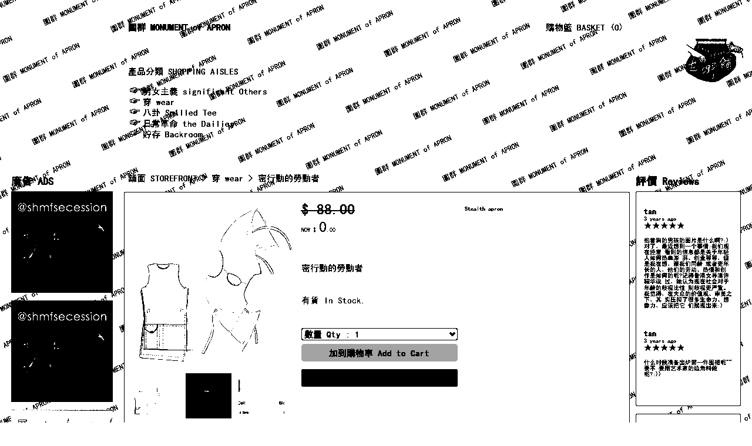

--- FILE ---
content_type: text/html; charset=utf-8
request_url: https://www.monumentofapron.com/wear/secret-operation-workers/
body_size: 9395
content:
<!DOCTYPE html>
<html lang="en" class="thermal">
    <head id="html-head">
        <meta http-equiv="content-type" content="text/html; charset=utf-8" />
        <title>圍群 MONUMENT of APRON</title>

        <link rel="icon" type="image/png" href="https://monumentofapron.com/site/templates/images/favicon.ico" />
        <link rel="stylesheet" type="text/css" href="/site/templates/styles/main.css" />
        <link rel="stylesheet" type="text/css" href="/site/templates/styles/responsiveness.css" />
        <script src="/site/templates/scripts/main.js"></script>
        <script src="https://ajax.googleapis.com/ajax/libs/jquery/3.6.0/jquery.min.js"></script>
        <link rel='stylesheet' type='text/css' href='/site/modules/FieldtypeComments/comments.css' />
        <script type='text/javascript' src='/site/modules/FieldtypeComments/comments.min.js'></script>


        <style>

                        /*
            .header-container, main, #about, #about-button{display:none;}
            .background{opacity: .5;}
            *{cursor: default; overflow: hidden;}
            */
                        .background{
                position: fixed;
                height: 100vh;
                width: 100vw;
                top: 0;
                left: 0;
                background-image: url(/site/assets/files/1/moa.png);
                background-position: center;
                background-size: cover;
                z-index: 0;
                pointer-events: none;
                background-color: white;
            }
        </style>
    </head>
    <body id="html-body">
        <div class="background"></div>

        
        
<section class="header-container">
    <header>
                <a href="/">
            <h1 id="headline">
                圍群 MONUMENT of APRON
            </h1>
        </a>
                <a class="uppercase" href="/cart/">購物籃 BASKET (<span id="cartValue">0</span>)</a>
    </header>

        產品分類 SHOPPING AISLES
    <ul> 
        <li ><a class='menu'  href='/significant-others/'>男女主義 significant Others<div class='tooltip hidden'>Feminism otherwise and other collective uprisings</div></a></li><li ><a class='menu'  href='/wear/'>穿 wear<div class='tooltip hidden'>Note on la mode as subversion, accessory as weaponry, and garments against</div></a></li><li ><a class='menu'  href='/spilled-tee/'>八卦 Spilled Tee<div class='tooltip hidden'>Gossip as a networked production, or what to do when the apricot vine reaches across to the neighbour's garden</div></a></li><li ><a class='menu'  href='/the-dailies/'>日常革命 the Dailies<div class='tooltip hidden'>Continuing the revolution of daily life, or domestic antics</div></a></li><li ><a class='menu'  href='/backroom/'>貯存 Backroom<div class='tooltip hidden'>Overstock, archived items, and under-the-table deals</div></a></li>    </ul>	
        <div >
                                <p id="topnav">
                        <a href='/'>鋪面 STOREFRONT</a> &gt; <a href='/wear/'>穿 wear</a> &gt;
                        密行動的勞動者        </p>
            </div>
</section>

        <main id="content">
    <style>
        main{
            width: calc(100% - var(--big-margin));
        }

        .CommentFormCite, .CommentFormEmail{
            padding-right: 0 !important;
        }

        #content {
            width: calc(100% - var(--big-margin));
            display: grid; 
            grid-template-columns: calc(17% - (var(--big-margin) / 2) - var(--margin)) calc(66% + var(--big-margin)) calc(17% - (var(--big-margin) / 2) - var(--margin)); 
            grid-template-rows: auto; 
            gap: var(--margin); 
            grid-template-areas: 
                "side prod comments"; 
        }
        .side { 
            grid-area: side; 
            width: 100% !important;
            margin-right: 0;
        }
        .prod { 
            grid-area: prod; 
            width: calc(100% - (2*(var(--margin)))) !important;
            margin-right: 0;
        }
        .prod .flex-col *{
            width: 100%;
        }
        .prod .flex-col blockquote{
            width: calc(100% - 40px);
        }
        .prod .flex-col figure{
            margin-inline-start: 0px;
        }
        .comments { 
            grid-area: comments; 
            width: 100% !important;
            margin-right: 0;
        }
        @media all and (orientation: portrait){
            #content {
                width: calc(100% - var(--big-margin));
                display: grid; 
                grid-template-columns: 100%; 
                grid-template-rows: auto auto auto; 
                gap: var(--margin); 
                grid-template-areas: 
                    "prod "
                    "comments"
                    "side "
                    ; 
            }
            .side { 
                grid-area: side; 
                width: 100% !important;
                margin-right: 0;
            }
            .prod { 
                grid-area: prod; 
                width: calc(100% - (2*(var(--margin)))) !important;
                margin-right: 0;
            }
            .comments { 
                grid-area: comments; 
                width: 100% !important;
                margin-right: 0;
            }

            #bigtest{
                position: fixed;
                pointer-events: none;
                display: none;
                top: 0;
                left: 50%;
                transform: translateX(-50%);
                padding: var(--margin) 16%;
                margin: var(--big-margin) auto;
                width: calc(100vw - (var(--big-margin) * 3));
                height: auto;
                z-index: 10;
            }
            #bigtest .bigtestimg{
                width: 100% !important;
                height: 100% !important;
                object-fit: contain;
            }

            .image-container{
                width: calc(100vw - (var(--big-margin) * 2)) !important;
                height: calc(100vw - (var(--big-margin) * 2)) !important;
                overflow: hidden;
            }
            .thumbs{
                cursor: pointer;
                width: var(--margin) !important;
                height: var(--margin) !important;
                width: 40px;
                height: 40px;
                border-radius: 50%;

            }
        }
        #displayThis:hover{
            cursor: zoom-in;
        }
        #bigtest{
            position: fixed;
            pointer-events: none;
            display: none;
            top: 0;
            left: 50%;
            transform: translateX(-50%);
            padding: var(--margin) 16%;
            margin: var(--big-margin) auto;
            height: calc(100vh - (var(--big-margin) * 3));
            z-index: 10;
        }
        #bigtest:hover{
            cursor: alias;
        }
        #bigtest .bigtestimg{
            width: auto;
            height: 100%;
        }
    </style>

    <div id="bigtest">
        <img class="bigtestimg" src="" data-src="">
    </div>

    <section class="side margin-right">
        <h3>廣告 ADS</h3>
        <article id="allAds">
                        <div id="adone" class="image-container adsImg">
                <a href='https://displaydistribute.com/mukluk'><img class='add-image hidden' src='/site/assets/files/1089/ddlogo-bluestamp.0x260.jpg' data-src='/site/assets/files/1089/ddlogo-bluestamp.1285x1186.jpg'></a><a href='https://www.carousell.com.hk/u/shmfsecession/'><img class='add-image hidden' src='/site/assets/files/1090/shmfsecession-carousell.0x260.jpg' data-src='/site/assets/files/1090/shmfsecession-carousell.510x510.jpg'></a><a href='https://www.wingtat.hk/'><img class='add-image hidden' src='/site/assets/files/1091/image.0x260.png' data-src='/site/assets/files/1091/image.472x472.png'></a><a href='http://arial100.com/'><img class='add-image hidden' src='/site/assets/files/1092/screenshot_2022-08-24_at_02_55_17.260x0.png' data-src='/site/assets/files/1092/screenshot_2022-08-24_at_02_55_17.2158x2188.png'></a><a href='https://www.instagram.com/isellshitstuffs/'><img class='add-image hidden' src='/site/assets/files/1139/igisellshitstuffs.0x260.jpg' data-src='/site/assets/files/1139/igisellshitstuffs.1870x1870.jpg'></a>            </div>
            <div id="adtwo" class="image-container adsImg">
                <a href='https://displaydistribute.com/mukluk'><img class='add-image hidden' src='/site/assets/files/1089/ddlogo-bluestamp.0x260.jpg' data-src='/site/assets/files/1089/ddlogo-bluestamp.1285x1186.jpg'></a><a href='https://www.carousell.com.hk/u/shmfsecession/'><img class='add-image hidden' src='/site/assets/files/1090/shmfsecession-carousell.0x260.jpg' data-src='/site/assets/files/1090/shmfsecession-carousell.510x510.jpg'></a><a href='https://www.wingtat.hk/'><img class='add-image hidden' src='/site/assets/files/1091/image.0x260.png' data-src='/site/assets/files/1091/image.472x472.png'></a><a href='http://arial100.com/'><img class='add-image hidden' src='/site/assets/files/1092/screenshot_2022-08-24_at_02_55_17.260x0.png' data-src='/site/assets/files/1092/screenshot_2022-08-24_at_02_55_17.2158x2188.png'></a><a href='https://www.instagram.com/isellshitstuffs/'><img class='add-image hidden' src='/site/assets/files/1139/igisellshitstuffs.0x260.jpg' data-src='/site/assets/files/1139/igisellshitstuffs.1870x1870.jpg'></a>            </div>
            <div id="adthree" class="image-container adsImg">
                <a href='https://displaydistribute.com/mukluk'><img class='add-image hidden' src='/site/assets/files/1089/ddlogo-bluestamp.0x260.jpg' data-src='/site/assets/files/1089/ddlogo-bluestamp.1285x1186.jpg'></a><a href='https://www.carousell.com.hk/u/shmfsecession/'><img class='add-image hidden' src='/site/assets/files/1090/shmfsecession-carousell.0x260.jpg' data-src='/site/assets/files/1090/shmfsecession-carousell.510x510.jpg'></a><a href='https://www.wingtat.hk/'><img class='add-image hidden' src='/site/assets/files/1091/image.0x260.png' data-src='/site/assets/files/1091/image.472x472.png'></a><a href='http://arial100.com/'><img class='add-image hidden' src='/site/assets/files/1092/screenshot_2022-08-24_at_02_55_17.260x0.png' data-src='/site/assets/files/1092/screenshot_2022-08-24_at_02_55_17.2158x2188.png'></a><a href='https://www.instagram.com/isellshitstuffs/'><img class='add-image hidden' src='/site/assets/files/1139/igisellshitstuffs.0x260.jpg' data-src='/site/assets/files/1139/igisellshitstuffs.1870x1870.jpg'></a>            </div>
            <div id="adfour" class="image-container adsImg">
                <a href='https://displaydistribute.com/mukluk'><img class='add-image hidden' src='/site/assets/files/1089/ddlogo-bluestamp.0x260.jpg' data-src='/site/assets/files/1089/ddlogo-bluestamp.1285x1186.jpg'></a><a href='https://www.carousell.com.hk/u/shmfsecession/'><img class='add-image hidden' src='/site/assets/files/1090/shmfsecession-carousell.0x260.jpg' data-src='/site/assets/files/1090/shmfsecession-carousell.510x510.jpg'></a><a href='https://www.wingtat.hk/'><img class='add-image hidden' src='/site/assets/files/1091/image.0x260.png' data-src='/site/assets/files/1091/image.472x472.png'></a><a href='http://arial100.com/'><img class='add-image hidden' src='/site/assets/files/1092/screenshot_2022-08-24_at_02_55_17.260x0.png' data-src='/site/assets/files/1092/screenshot_2022-08-24_at_02_55_17.2158x2188.png'></a><a href='https://www.instagram.com/isellshitstuffs/'><img class='add-image hidden' src='/site/assets/files/1139/igisellshitstuffs.0x260.jpg' data-src='/site/assets/files/1139/igisellshitstuffs.1870x1870.jpg'></a>            </div>
        </article>
    </section>

    <section class='box flex-col prod margin-right'  id='secretoperationworkers' ><div class='flex'><div class=' third margin-right'><div class='image-container'><img id='displayThis' src='/site/assets/files/1058/signal-block_weiqun1.0x260.jpg' data-src='/site/assets/files/1058/signal-block_weiqun1.1000x0.jpg' alt='密行動的勞動者'></div><div class='image-container thumbs margin-right margin-top'><img class='' src='/site/assets/files/1058/signal-block_weiqun1.0x260.jpg' data-src='/site/assets/files/1058/signal-block_weiqun1.1280x1280.jpg' alt='密行動的勞動者'></div><div class='image-container thumbs margin-right margin-top'><img class='' src='/site/assets/files/1058/affairouterpartyworkerjacket.260x0.jpg' data-src='/site/assets/files/1058/affairouterpartyworkerjacket.1280x1280.jpg' alt='密行動的勞動者'></div><div class='image-container thumbs margin-right margin-top'><img class='' src='/site/assets/files/1058/blocks.jpg' data-src='/site/assets/files/1058/blocks.1280x1280.jpg' alt='密行動的勞動者'></div><div class='image-container thumbs margin-right margin-top'><img class='' src='/site/assets/files/1058/focusjacket.0x260.jpg' data-src='/site/assets/files/1058/focusjacket.1280x1280.jpg' alt='密行動的勞動者'></div></div><div class='flex-col ' style='flex:1.5;'><div class='flex'><div class='details half margin-right flex-col'><div class='product'><div class='price'>$ 88.00</div><div class='thermal-price hidden'><small>NOW $ </small>0<small>.00</small></div></div><div class='title'>密行動的勞動者</div><div class='available green'>有貨 In Stock.</div>    <select id="lastqty1058" name="qty" >
        <option value="1">數量 Qty : 1</option>
        <option value="2">數量 Qty : 2</option>
        <option value="3">數量 Qty : 3</option>
        <option value="4">數量 Qty : 4</option>
        <option value="5">數量 Qty : 5</option>
        <option value="6">數量 Qty : 6</option>
        <option value="7">數量 Qty : 7</option>
        <option value="8">數量 Qty : 8</option>
        <option value="9">數量 Qty : 9</option>
        <option value="10">數量 Qty : 10</option>
    </select>
    <button class='yellow-button button' type="submit" name="add" onclick="cart1058();">加到購物車 Add to Cart</button>
    <button class='orange-button button' type="submit" name="buy" onclick="buyThis1058();">搶購 Buy</button>
    <div>    

    <script>
        function cart1058(){
            event.preventDefault();
            var name = "密行動的勞動者";
            var price = '88';
            var description = "Stealth apron";
            var productUrl = '/wear/secret-operation-workers/';
            var qty = $('#lastqty1058').find(":selected").val();
            var newItem = name+'§'+qty+'§'+productUrl+'§'+description;

            if(typeof(sessionStorage.getItem(newItem)) != null){

                sessionStorage.setItem(name+'§'+qty+'§'+productUrl+'§'+description, price);

                name = '';
                price = '';
                productUrl = '';
                qty = '';
            }
            var current = parseInt($("#cartValue").text());
            $("#cartValue").text(current + 1);
        }
        function buyThis1058(){
            event.preventDefault();
            var name = "密行動的勞動者";
            var price = '88';
            var description = "Stealth apron";
            var productUrl = '/wear/secret-operation-workers/';
            var qty = $('#lastqty1058').find(":selected").val();
            var newItem = name+'§'+qty+'§'+productUrl+'§'+description;

            if(typeof(sessionStorage.getItem(newItem)) != null){

                sessionStorage.setItem(name+'§'+qty+'§'+productUrl+'§'+description, price);

                name = '';
                price = '';
                productUrl = '';
                qty = '';
            }
            window.location.href= '/cart/';
        }
        //            function cart1058(){
        //                event.preventDefault();
        //                var url = "/cart/";
        //                var formData = $('#form1058').serialize();
        //                $.ajax({
        //                    type: 'post',
        //                    url: url,
        //                    data: formData
        //                })
        //                    .done(function(response) {
        //                    var current = parseInt($("#cartValue").text());
        //                    $("#cartValue").text(current + 1);
        //                })
        //            }

    </script>
    
    </div></div><div class='description half'><p>Stealth apron</p></div></div><div class='big-description'><ul>
	<li>福柯的“<a href="http://pan.baidu.com/s/1mBM30" rel="noreferrer noopener" target="_blank">全景敞视主义</a>” ——&gt; post-panopticism, the question of surveillance society …… (密码：yqmb）</li>
	<li>“团结的愿望再不在劳动者的身上”</li>
	<li>“怎么不变成数据？”</li>
	<li>“stealth fabric” – 密行动；鬼祟；隐形布料；隐蔽性 ——&gt; 英国品牌<a href="http://1984.the-affair.com/" rel="noreferrer noopener" target="_blank">The Affair</a>的《1984》系列 （来自乔治·奥威尔的著名小说）</li>
	<li>日本设计师森永邦彦以口香糖品牌Trident的赞助设计的<a href="https://blog.adafruit.com/2014/05/21/cell-phone-blocking-fashion-wearablewednesday/" rel="noreferrer noopener" target="_blank">Focus</a>系列，也利用同样的布料挡手机信号和无线网号</li>
</ul></div></div></section>    <section class="comments">
        <h3>評價 Reviews</h3>

                
        <article id='renderedcomments' class='box margin-bottom'>
<h3>Comments</h3><ul class='CommentList CommentListNormal'>
	<li id='Comment7' class='CommentListItem' data-comment='7'>
		<p class='CommentHeader'><span class='CommentCite'>tan</span> <small class='CommentCreated'>3 years ago</small> <span class='CommentStars' ><span class='CommentStar CommentStarOn' data-value='1'>★</span><span class='CommentStar CommentStarOn' data-value='2'>★</span><span class='CommentStar CommentStarOn' data-value='3'>★</span><span class='CommentStar CommentStarOn' data-value='4'>★</span><span class='CommentStar CommentStarOn' data-value='5'>★</span></span></p>
		<div class='CommentText'>
			<p>抱着狗的男孩的图片是什么啊?:)<br />对了，最近想到一个事情:我们现在经常 看到的信息都是关于年轻人如何热血澎 湃、创业等等，但是我在想，跟我们同龄 或者更年长的人，他们的劳动、热情和创 作是如何的呢?记得香港女导演许鞍华说 过，她认为现在社会对于年龄的歧视比性 别歧视更严重。  我觉得，在大众的价值观、审美之下，其 实压抑了很多生命力、想像力，应该把它 们展现出来:)</p>
		</div>
		<div class='CommentFooter'></div>
	</li>
	<li id='Comment6' class='CommentListItem' data-comment='6'>
		<p class='CommentHeader'><span class='CommentCite'>tan</span> <small class='CommentCreated'>3 years ago</small> <span class='CommentStars' ><span class='CommentStar CommentStarOn' data-value='1'>★</span><span class='CommentStar CommentStarOn' data-value='2'>★</span><span class='CommentStar CommentStarOn' data-value='3'>★</span><span class='CommentStar CommentStarOn' data-value='4'>★</span><span class='CommentStar CommentStarOn' data-value='5'>★</span></span></p>
		<div class='CommentText'>
			<p>什么时候准备出炉第一件围裙呢~~要不 要用艺术家的边角料做呢?:))</p>
		</div>
		<div class='CommentFooter'></div>
	</li>
</ul></article>
                <article class='box'>
            <div id='CommentForm' class='CommentForm_new'>
    <form class='CommentForm CommentFormNormal' action='./#CommentForm' method='post' >

            
				<p class='CommentFormStars CommentForm_stars CommentFormStarsRequired' data-note='Please choose a star rating'>
					<label class=''>
						<span class=''>幾粒星 Your rating</span><br>
						<input type='number' name='stars' value='' min='0' max='5' /><span class='CommentStars CommentStarsInput' data-onclass='CommentStarOn' data-offclass='CommentStarOff'><span class='CommentStar CommentStarOff' title='1: ★ ' data-value='1'>★</span><span class='CommentStar CommentStarOff' title='2: ★ ★ ' data-value='2'>★</span><span class='CommentStar CommentStarOff' title='3: ★ ★ ★ ' data-value='3'>★</span><span class='CommentStar CommentStarOff' title='4: ★ ★ ★ ★ ' data-value='4'>★</span><span class='CommentStar CommentStarOff' title='5: ★ ★ ★ ★ ★ ' data-value='5'>★</span></span>	
					</label>
				</p>
				

				<p class='CommentFormText CommentForm_text'>
					<label class=''>
						<span class=''>你點睇 What do you think?</span> 
						<textarea name='text' class='required' required='required' rows='5' cols='50' placeholder='唔洗客氣 Really!'></textarea>
					</label>
				</p>

				<p class='CommentFormCite CommentForm_cite'>
					<label class=''>
						<span class=''>姓名 First Name / Surname Initial*</span> 
						<input type='text' name='cite' class='required' required='required' value='' maxlength='128' />
					</label>
				</p>

				<p class='CommentFormEmail CommentForm_email'>
					<label class=''>
						<span class=''>電郵 e-mail*</span> 
						<input type='email' name='email' class='required email' required='required' value='' maxlength='255' />
					</label>
				</p>

				



				


				

				<p class='CommentFormSubmit CommentForm_submit'>
					<button type='submit' class=' button light-green-button' name='CommentForm_submit' value='1'>提交 Say it</button>
					<input type='hidden' name='page_id' value='1058' />
				</p>
			</form>
  </div>
            <small>
                唔洗驚，我哋唔會公開你嘅電郵<br>
                Your e-mail address will not be published<br>
                * 必填 Required fields</small>
        </article>
    </section>
    <script>

        $('p').each(function(){
            //            console.log($(this).find('img').attr('src'));
            $(this).find('img').attr('data-src', $(this).find('img').attr('src') );
        })

        $('img').click(function(){
            var old = $(this).attr('src').toString();
            old = old.replace('.1280x1280','');


            $('#displayThis').attr('src', old);
            $('#displayThis').attr('data-src', old);
        })
        $('#displayThis').click(function(){
            var old = $('#displayThis').attr('src').toString();
            old = old.replace('.1280x1280','');

            $('#bigtest').css('pointer-events', 'all');
            $('#bigtest').css('display', 'block');
            $('.bigtestimg').attr('src', old);
            $('.bigtestimg').attr('data-src', old);

            $('#bigtest').click(function(){
                $('#bigtest').css('pointer-events', 'none');
                $('#bigtest').css('display', 'none');
                $('.bigtestimg').attr('src', '');
                $('.bigtestimg').attr('data-src', '');
            })
        })



        $( document ).ready(function() {
            $('.adsImg').each(function(){
                //            console.log($(this).find('.add-image').length);
                var n = $(this).find('.add-image').length;
                var img = $(this).find('.add-image');
                var random = Math.floor( Math.random() * n ) + 1;


                //            console.log("n "+n);
                //            console.log("random "+random);
                img.eq(random).removeClass('hidden')
                setInterval( function() {
                    //                console.log(random)
                    img.eq(random).addClass('hidden')
                    if(random < n - 1) {
                        random++;
                    } else {
                        random = 0;
                    }
                    img.eq(random).removeClass('hidden')

                }, 2000)
            })

            if( $('#renderedcomments').is(':empty') ) {
                $('#renderedcomments').css('display','none');
            }
        })



    </script>
</main>
        <section id="about" class="about-content box hidden">
            <h2>招牌 BIG SELL</h2>

<p>「圍群碑」於2015年開鋪，它是一個實驗性的電子商務閱讀體驗，亦是藝術研究團體「展銷場」與合作者們的在線筆記本 。「圍群碑」供應的「產品」圍繞過去及當下的女性及分散式勞動，呈現庫存超量的項目與觀察，過剩的思考與交易。 在這裡， 「購買」一篇文章的前提是顧客需要經歷全新的價值評估，店鋪內一系列的問題試圖顛倒生產者和消費者的關係。顧客的 「滿足」——亞馬遜最邪惡的笑臉口號——需要他們自己的努力。<br />
<br />
「圍群」是結合「圍裙」這一經典功能性服裝與「群」（群體、人群、幫派或團伙）的文字遊戲。它收容那些報酬不足、不被正視的勞動者們，並鼓勵人們穿上圍裙。透過圍裙上的口袋，穿著者可進行秘密行動或盜竊——把被虧欠的東西裝進口袋，並將其投入其它類型的流通。與此同時，圍裙也提供著保護和抵禦。對於圍群來說，跨越圍欄的交流和閒話是團結的關鍵形式，他們透過新的再分配實踐，通向一個地下的共同體。<br />
<br />
Monument of Apron opened shop in 2015 as an experimental e-commerce reading experience and the online notebook of various co-conspirators along with artistic research collective Display Distribute. Collating both old and new labours of networked, female work, its 'products' feature the overstock of various projects and observations along with a surplus of thought and transaction. To 'purchase' an article here demands a re-evaluation, turning the dynamic of producer and consumer on its head with a series of questions. Be prepared to work for your 'fulfillment'.<br />
<br />
Monument of Apron, or 圍群—a word play combining 圍裙 <em>wéiqún</em> (apron), that timeless utilitarian garment, with 群 <em>qún</em> (group, crowd, caboodle or gang)—considers all those relegated to under-compensated, thankless tasks and encourages the donning of the apron. The pocketed apron lends itself further to secrecy and theft—caching what’s owed and stowing it away for otherwise circulations. An apron is also a protector and shield. For the aproned squad, communication across picket fences and gossip are key forms of solidarity—modes of redistributive practice towards an undercommons.</p>

<p> </p>

<h2>印記 Impressum</h2>

<p>編輯 Editorial<br />
<a href="https://displaydistribute.com">展銷場 Display Distribute</a></p>

<p>參與者 With Contributions by<br />
鄭子翹 Sonia CHENG、何穎雅 Elaine W. HO、凌明 Ming LIN、刘颖 Dongdong LIU Ying、Desireè MARIANINI、瞿暢 QU Chang、郭圓瑩 Ying QUE、吳索 Amy Suo WU、谭争劼 TAN Zhengjie</p>

<p>設計 Design<br />
<a href="http://theetatthunkijjanukij.com/">Theetat THUNKIJJANUKIJ</a></p>

<p>編碼 Web Development<br />
<a href="https://cedricrossignolbrunet.com/">Cédric ROSSIGNOL-BRUNET</a>、<a href="https://www.mariemadonna.com/">Marie MADONNA</a></p>

<p>另外支持 Additional Support<br />
Antonie ANGERER、Anna ESCHENBACH + 李筱天 LI Xiao Tian for 歌德学院<strong> </strong>Goethe Institut (中國 China)</p><div class='image-container' style='width: 100% !important; height:auto !important;'><img  src='/site/assets/files/1033/moa_about_image.0x260.png' data-src='/site/assets/files/1033/moa_about_image.741x575.png' alt='貯存 Backroom'></div>            <p class="about-footer">模版 Copycopy 2015-2022 愛好進行中 PRODUCTS-ON-DELAY</p>
        </section>
        <div id="about-button">
            <img class='icon ' style='width:200%' src='/site/assets/files/1033/moaglyph-icon200x155-1.png' data-src='/site/assets/files/1033/moaglyph-icon200x155-1.200x155.png' alt='乜嘢鋪 We’re Open'><img class='active hidden' style='width:200%' src='/site/assets/files/1033/moaglyph-icon200x155_copy-1.png' data-src='/site/assets/files/1033/moaglyph-icon200x155_copy-1.200x155.png' alt='乜嘢鋪 We’re Open'>        </div>
        <script>
            let products = document.getElementsByClassName("product");
            function filterposts(tag) {
                if( tag == "") {
                    clearFilterposts()
                } else {
                    for( let i = 0; i < pproductsosts.length; i++) {
                        if(products[i].classList.contains(tag) == true) {
                            products[i].classList.remove('hidden')
                        } else {
                            products[i].classList.add('hidden')
                        }
                    }
                    var url = window.location.href;
                    //                var urlhash = url.split('?#'); 
                    //                console.log(urlhash);
                    var urlparts = url.split('?');

                    if (urlparts.length >= 2) {
                        var prefix = '?';
                        var pars = urlparts[1].split(/[&;]/g);

                        url = url.replace(pars, "");
                        url = url.replace(prefix, "");

                        console.log(url);
                        history.pushState("", document.title, url + window.location.hash);
                        //                    
                        if (document.body.contains(document.getElementById('my-search'))){
                            console.log('its here');
                            document.getElementById('my-search').classList.add('hidden')
                        }
                        if (document.body.contains(document.getElementById('sorry'))){
                            console.log('its here');
                            document.getElementById('sorry').classList.add('hidden')
                        }
                    }

                }
            }

            function clearFiltersearch(){
                //            prefer to use l.search if you have a location/link object
                var url = window.location.href;
                var urlparts = url.split('?'); 

                if (urlparts.length >= 2) {
                    var prefix = '?';
                    var pars = urlparts[1].split(/[&;]/g);

                    url = url.replace(pars, "");
                    url = url.replace(prefix, "");

                    console.log(url);
                    history.pushState("", document.title, url);
                    if (document.body.contains(document.getElementById('my-search'))){
                        console.log('its here');
                        document.getElementById('my-search').classList.add('hidden')
                    }
                    if (document.body.contains(document.getElementById('sorry'))){
                        console.log('its here');
                        document.getElementById('sorry').classList.add('hidden')
                    }
                }
            }



            function clearFilterposts() {
                for( let i = 0; i < products.length; i++) {
                    products[i].classList.remove('hidden')
                }
                history.pushState("", document.title, window.location.pathname + window.location.search);
            }

            window.addEventListener("hashchange", function() {
                var t = window.location.hash.replace('#', "")
                console.log(t)
                filterposts(t)
            });

            var t = window.location.hash.replace('#', "")
            filterposts(t)
        </script>
        <script>

            $('img:not([data-src])').each(function(){
                console.log($(this).attr("src"));
                var datasrc = $(this).attr('src');
                $(this).attr("data-src", datasrc);

            })




            const images = document.querySelectorAll("img");

            const imgOptions = {};
            const imgObserver = new IntersectionObserver((entries, imgObserver) => {
                entries.forEach((entry) => {
                    if (!entry.isIntersecting) return;

                    const img = entry.target;
                    const newUrl = img.getAttribute('data-src');
                    img.src = newUrl;
                    imgObserver.unobserve(img);
                });
            }, imgOptions);

            images.forEach((img) => {
                imgObserver.observe(img);
            });




            $('#cartValue').text(sessionStorage.length);


            $('.yellow-button:not(.search-button)').click(function(){
                $(this).text("Added");
            })

            console.log(sessionStorage);




            $( document ).ready(function() {
                var userHasScrolled = false;
                document.documentElement.classList.add('thermal');
                $('.price').css('text-decoration', 'line-through');
                $('#subtotal').css('text-decoration', 'line-through');
                $('#total').css('text-decoration', 'line-through');
                $('#totalorder').css('text-decoration', 'line-through');
                $('.thermal-price').removeClass('hidden');

                window.onscroll = function(){
                    userHasScrolled = true;
                    setTimeout(function(){
                        $('.price').css('text-decoration', 'none');
                        $('#subtotal').css('text-decoration', 'none');
                        $('#total').css('text-decoration', 'none');
                        $('#totalorder').css('text-decoration', 'none');
                        $('.thermal-price').addClass('hidden');
                    }, 20000);

                    if(userHasScrolled == true){
                        //                    console.log($(window).scrollTop());
                        document.documentElement.classList.remove('thermal');

                        setTimeout(function(){
                            console.log('thermal');
                            document.documentElement.classList.add('thermal');
                            $('.price').css('text-decoration', 'line-through');
                            $('#subtotal').css('text-decoration', 'line-through');
                            $('#total').css('text-decoration', 'line-through');
                            $('#totalorder').css('text-decoration', 'line-through');
                            $('.thermal-price').removeClass('hidden');
                        }, 60000);

                        userHasScrolled = false;
                    }
                }

                //                if(userHasScrolled == false){
                //                    $('.price').css('text-decoration', 'line-through');
                //                }else{
                //                    $('.price').css('text-decoration', 'none');
                //                }
            });


            $('#about-button').click(function(){
                if($('#about').hasClass('hidden')){
                    $('#about').removeClass('hidden');
                    //                    $('#about-button').text('╳');
                    $('.icon').addClass('hidden');
                    $('.active').removeClass('hidden');
                }else{
                    $('#about').addClass('hidden');
                    $('.icon').removeClass('hidden');
                    $('.active').addClass('hidden');
                    //                    $('#about-button').text('乜嘢鋪 We’re Open');
                }
            })


            $('.menu').hover(function(){
                $tooltip = $(this).find('.tooltip');
                $tooltip.removeClass('hidden');
            },function(){
                $tooltip = $(this).find('.tooltip');
                $tooltip.addClass('hidden');
            })
        </script>
    </body>
</html>

--- FILE ---
content_type: text/css
request_url: https://www.monumentofapron.com/site/templates/styles/main.css
body_size: 2292
content:
@font-face {
    font-family: SimHei;
    src: url("./fonts/SimHei.ttf");
}

.thermal{

    filter: brightness(60%) grayscale(100%) contrast(100);
}

html{
    /*    filter: brightness(60%) grayscale(100%) contrast(200);*/
    transition: filter 20s;
}

:root {
    --yellow: #ffda29;
    --orange: #ff8f17;
    --green: #259112;
    --light-green: #5cff5e;
    --blue: #19bcff;
    --grey: #706f6f;

    --small-margin: .5vw;
    --margin: 1vw;
    --big-margin: 3vw;

    --title-size:2vw;
    --small-title-size:2vw;
    --content-size:1.2vw;
    --small-content-size:1vw;
    --description-size: .75vw;

}


/*______________________________________________général__________________________________________________*/
*{
    font-family: 'SimHei';
}
html, body{
    margin: 0;
    font-family: 'SimHei';
    font-size: var(--content-size);
    /*    background-color: white;*/
}

#honey{
    position: absolute;
    width: 0;
    height: 0;
    opacity: 0;
}
.hide-robot{
    position: absolute;
    width: 0;
    height: 0;
    opacity: 0;
    resize: none;
    cursor: default;
}
.txt-left { text-align: left; }
.txt-center { text-align: center; }
.txt-right { text-align: right; }
.txt-justify { text-align: justify; }

h1{
    margin-block-start: 0;
    margin-block-end: 0;
}
small{
    font-size: var(--description-size);
    line-height: 1;
}
body *{
    position: relative;
}

.uppercase{
    text-transform: uppercase;
}

form, input, button{
    font-family: 'SimHei' !important;
    font-size: var(--content-size);
}
input::placeholder{
    font-size: var(--content-size);
}

select{
    border-radius: 3px;
    font-size: var(--content-size);
}
figure{
    margin-inline-start: 0;
    margin-inline-end: 0;

}
button{
    width: auto !important;
    display: inline-flex;
    cursor: pointer;
}

.button{
    margin: var(--small-margin) 0;
    border: none;
    padding: var(--small-margin) calc(var(--margin) + var(--small-margin));
    border-radius: 3px;
    font-size: var(--content-size);
}
.product button{
    padding: var(--small-margin) var(--margin);
    font-size: var(--description-size);
}
.button:hover{
    filter: brightness(.95) saturate(2);
}

.yellow{
    color: var(--yellow);
}
.orange{
    color: var(--orange);
}
.green{
    color: var(--green);
}
.blue{
    color: var(--blue);
}

.yellow-button{
    background-color: var(--yellow);
}
.orange-button{
    background-color: var(--orange);
}
.green-button{
    background-color: var(--green);
}
.light-green-button{
    background-color: var(--light-green);
}
.blue-button{
    background-color: var(--blue);
}
.grey-button{
    background-color: var(--grey);
}

.hidden{
    display: none !important;
}

ul, li{
    list-style: none;
    padding-inline-start: 0;
}

a{
    text-decoration: none;
    color: black;
}
a:hover{
    /*    opacity: .5;*/
    /*    text-decoration: underline;*/
    cursor: pointer;
    color: var(--orange);
}

.flex{
    display: flex;
}

.flex-col{
    display: flex !important;
    flex-direction: column;
}
/*______________________________________________ _header __________________________________________________*/
#headline{
    font-size: var(--content-size);
}
.header-container header, .header-container ul, .header-container #search {
    font-size: var(--content-size);
    margin-bottom: calc(var(--big-margin) * 1.5);
}
#search{
    display: flex;
    flex-direction: column;
    justify-content: flex-start;
    align-items: flex-start;
}

.header-container li::before {
    content: '';
    display: inline-block;
    height: var(--content-size);
    width: var(--title-size);
    background-image: url('./img/MoA_menu_thumbnail.png');
    background-size: contain;
    background-position: center;
    background-repeat: no-repeat;
}
header{
    display: flex;
    justify-content: space-between;
    align-content: center;
    align-items: center;
    margin-top: var(--big-margin);
}

.tooltip{
    background-color: var(--orange);
    border-radius: 3px;
    bottom: calc(1.5 * var(--content-size));
    position: absolute;
    padding: var(--margin);
    min-width: 15vw;
    max-width: 20vw;
    z-index: 3;
    color: black;
    font-size: var(--description-size);
}



#about{
    top: 0;
    left: 50%;
    transform: translateX(-50%);
    position: fixed !important;
    padding: var(--margin) 16%;
    background-color: white;
    margin: var(--big-margin) auto;
    overflow: scroll;
    width: 34.5%;
    height: auto;
    height: calc(100vh - (var(--big-margin) * 3));
    z-index: 10;
    font-size: var(--small-content-size);
}
#about a{
    color: var(--orange);
}
#about-button{
    position: fixed !important;
    z-index: 11;
    top: calc(var(--big-margin) *2);
    right: var(--big-margin);
    /*
    background-color: white;
    padding: var(--small-margin);
    border-radius: 50%;
    border: 1pt solid var(--grey);
    */
    cursor: pointer;
    font-size: var(--small-content-size);
    display: flex;
    align-content: center;
    align-items: center;
    justify-content: center;
    text-align: center;
    width: 4vw;
    height: 4vw;
}

.about-footer{
    text-align: center;
    font-size: var(--description-size);
    margin-top: calc(var(--big-margin)*2);
}
#about .image-container{
    display: flex ;
    justify-content: center;
    margin-top: calc(var(--big-margin)*2);
}
#about img{
    width: 70%;
}


main, .header-container{
    width: 66%;
    margin: 0 auto;
    background-color: transparent;
}
main{
    padding-bottom: 20vh;
}
.fourth{
    width: calc(25% - var(--big-margin) - 2px) !important;
}
.third{
    width: 33%  !important;
}
.half{
    width: 50% !important;
}
.big-margin-right{
    margin-right: var(--big-margin);
}
.big-margin-bottom{
    margin-bottom: var(--big-margin);
}
.margin-right{
    margin-right: var(--margin);
}
.margin-bottom{
    margin-bottom: var(--margin);
}
.margin-top{
    margin-top: var(--margin);
}
.margin-left{
    margin-left: var(--margin);
}

.footer-container{
    height: calc(100vh - 40px);
    width: 100%;
    display: flex;
    align-content: flex-end;
    align-items: flex-end;
    padding: 20px 0;
}
.footer{
    text-align: center;
    font-size: var(--small-content-size);
    width: 50%;
    margin: 0 auto;
}
.footer p{
    margin-block-start: 0;
    margin-block-end: 0;
}
#page-title{
    font-size: var(--title-size);
}

.products{
    display: flex;
    flex-direction: row;
    flex-wrap: wrap;
    align-items: flex-start;
    justify-content: flex-start;
    margin-right: calc(-1 * var(--margin));
    /*    justify-content: space-between;*/
}
.product:nth-of-type(4n){
    margin-right: 0 !important;
}

.box{
    background-color: white;
    padding: var(--margin);
    border-radius: 3px;
    border: 1pt solid var(--grey);
}



/*______________________________________________products__________________________________________________*/

.product{
    margin-bottom: var(--margin);
    margin-right: var(--margin);
}
.product div{
    margin: var(--margin) 0;
}
.product div:first-of-type{
    margin-top: 0;
}
.product div:last-of-type{
    margin-bottom: 0;
}
.product .price{
    font-size: var(--small-title-size);
    margin: var(--big-margin) 0;
}
.product .thermal-price{
    font-size: var(--small-title-size);
    /*    margin: calc(-1 * var(--big-margin)) 0 var(--big-margin) 0;*/
    margin: calc(-1 * var(--big-margin)) 0 0 0;
    position: absolute;
}
.thermal-price{
    color: var(--orange);
}
.product .title{
    margin: var(--big-margin) 0;
}
.product .available{
    margin: var(--big-margin) 0;
}
.product button{
    width: 100% !important;
    display: flex;
    align-content: center;
    align-items: center;
    justify-content: center;
}
.description{
    font-size: var(--description-size);
}
.image-container{
    width: calc((66vw / 4) - var(--big-margin));
    height: calc((66vw / 4) - var(--big-margin));
    overflow: hidden;
}
.image-container img{
    width: 100%;
    height: 100%;
    object-fit: cover;
}




/*______________________________________________cart__________________________________________________*/

.shipping-detail {
    align-items: flex-start;
}

.cart .third{
    margin-right: var(--big-margin);
}
#myOrder li{
    margin-bottom: var(--big-margin);
    display: flex;
    flex-direction: column;
    align-items: flex-start;
}
#myOrder li .box{
    padding: var(--small-margin);
    border-radius: 3px;
    pointer-events: none;
    font-size: var(--description-size);
}
#myOrder li a{
    margin-bottom: var(--margin);
}

.delete::placeholder{
    font-size: var(--description-size);
}

.shipping-detail input{
    /*    margin-bottom: var(--margin);*/
    width: calc(100% - var(--margin));
}
.payments{
    margin-bottom: var(--big-margin);
}
.payment{
    align-items: flex-start;
    margin-bottom: var(--margin);
}
.payment input{
    width: auto !important;
    color: var(--orange);
}

.payment label{
    flex: 1;
}
input[type=radio]{
    margin-right: var(--margin)
}



/*______________________________________________product__________________________________________________*/


.side, .comments{
    width: calc(17.8% - var(--big-margin));
    position: relative;
    height: auto;
    float: left;
    display: block !important;
    margin-top: calc(-1 * (var(--content-size) + 2em));
    padding-bottom: 20vh;
}
.side h3, .comments h3{
    /*        margin-block-start: 0;*/
    margin-block-end: var(--small-margin);
}
.side .box, .comments .box, .comments p{
    font-size: var(--small-content-size);
}

.adsImg{
    position: relative;
    float: left;
    /*    width: 75%;*/
    margin-bottom: var(--margin);
}

.prod{
    float: left;
    position: relative;
    width: 66%;
    margin-bottom: 20vh;
}
.prod .image-container{
    position: relative;
    float: left;
    width: calc(66vw / 3);
    height: calc(66vw / 3);
}
.thumbs{
    cursor: pointer;
    width: calc(33% - var(--margin)) !important;
    height: auto !important;
}

.details{
    /*    justify-content: space-between;*/
    align-items: flex-start
}
.details div{
    margin-bottom: var(--big-margin);
}
.details form{
    width:75%;
}
.details button{
    width: 100% !important;
    justify-content: center
}

video::-webkit-media-controls-panel {
    background-image: none !important;
    filter: brightness(0.7);

}
.prod ul, .prod li{
    list-style: disc;

    width: calc(100% - var(--big-margin)) !important;
}
.prod ul{
    padding-inline-start: var(--big-margin);
}
.prod li{
    padding-inline-start: 0;
}


/*______________________________________________product comments_________________________________________________*/
/*rendered*/
.CommentListNormal .CommentListItem{
    border-bottom: none !important;
}

/*form*/
.CommentFormCite, .CommentFormEmail, .CommentFormWebsite{
    width: 100% !important;
}

.comments label{
    z-index: 2;
}
.comments article h3{display: none;}
.CommentHeader{
    display: flex;
    flex-direction: column;
}
.CommentCreated{
    padding-left: 0 !important;
}

.CommentText p{
    font-size: var(--description-size);
}



--- FILE ---
content_type: text/css
request_url: https://www.monumentofapron.com/site/templates/styles/responsiveness.css
body_size: 796
content:
@media all and (orientation: portrait){ 

    :root {
        --small-margin: 1vw;
        --margin: 3vw;
        --big-margin: 6vw;

        --title-size:8vw;
        --small-title-size:8vw;
        --content-size:4vw;
        --small-content-size:3.5vw;
        --description-size: 3vw;
    }
    .footer{
        width: 80%;
        height: 55vh;
    }
    main, .header-container{
        width: calc(100% - (2 * var(--big-margin)));
        margin: 0 auto;
    }

    .half, .third, .fourth{
        width: 100% !important;
    }
    .products{
        flex-direction: column;
        margin-right: 0;
    }
    .product{
        margin-right: 0;  
        width:  calc(100% - var(--big-margin)) !important
            /*        box-shadow: 0px 0px 20px 0px var(--grey);*/
    }
    .product button{
        font-size: var(--content-size);
    }
    .button{
        font-size: var(--content-size);
        padding:  var(--margin) var(--big-margin);
        margin: var(--margin) 0;
        border-radius: 70px;
    }
    select{
        font-size: var(--content-size);
    }
    input[type=search]{
        width: 100%;
        font-size: var(--content-size);
        padding: var(--small-margin);
    }
    
    
.image-container{
    width: calc(100vw - (var(--big-margin) * 3)) !important;
    height: calc(100vw - (var(--big-margin) * 3)) !important;
    overflow: hidden;
}
.image-container img{
    width: 100%;
    height: 100%;
    object-fit: cover;
}
    
    
    

    /*product*/

    .side, .comments{
        width: 100%;
        position: relative;
        height: auto;
        /*        float: left;*/
        display: block !important;
        margin-top: 0;
        padding-bottom: var(--big-margin);
    }
    .side h3, .comments h3{
        /*        margin-block-start: 0;*/
        margin-block-end: var(--small-margin);
    }
    .side .box, .comments .box, .comments p{
        font-size: var(--small-content-size);
    }

    .side{
        float: right;
    }
    .comments{
        float: left;
    }

    .comments input, .comments textarea{
        font-size: var(--content-size);
        padding: var(--small-margin);
    }

    .prod{
        width: calc(100% - var(--big-margin));
        margin-bottom: var(--big-margin);
    }

    .box>.flex{
        flex-direction: column;
    }
    .box>.flex>.flex-col>.flex{
        flex-direction: column;
    }


    .thumbs{
        cursor: pointer;
        width: var(--margin) !important;
        height: var(--margin) !important;
        width: 40px;
        height: 40px;
        border-radius: 50%;
        border: 1px solid var(--grey);
    }
    .thumbs:hover{
        background-color: var(--orange);
    }
    .thumbs img{
        opacity: 0;
    }


    .product .price{
        font-size: var(--small-title-size);
        margin: var(--big-margin) 0 !important;
    }

    /*cart*/
    .cart{
        flex-direction: column;
    }
    .cart input{
        font-size: var(--content-size);
    }

    .payment label{
        flex: 1;
    }
    input[type=radio]{
        margin-right: var(--margin)
    }
    
/*    success*/
    #topdf{
        flex-direction: column;
    }




    #about{
        top: 0;
        left: 50%;
        transform: translateX(-50%);
        position: fixed !important;
        padding: var(--margin);
        background-color: white;
        margin: var(--big-margin) auto;
        overflow: scroll;
        width: calc(100% - (var(--big-margin) *2));
        height: auto;
        height: calc(100vh - (var(--big-margin) * 3));
        z-index: 10;
        font-size: var(--small-content-size);
    }
    #about-button{
        position: fixed !important;
        z-index: 11;
        top: calc(2.5 * var(--big-margin)) !important;
        right: var(--big-margin);
/*
        background-color: white;
        padding: var(--small-margin);
        border-radius: 50%;
        border: 1pt solid var(--grey);
*/
        cursor: pointer;
        font-size: var(--small-content-size);
        display: flex;
        align-content: center;
        align-items: center;
        justify-content: center;
        width: 14vw;
        height: 14vw;
    }
}

--- FILE ---
content_type: application/javascript
request_url: https://www.monumentofapron.com/site/templates/scripts/main.js
body_size: -185
content:
// Example JS file
